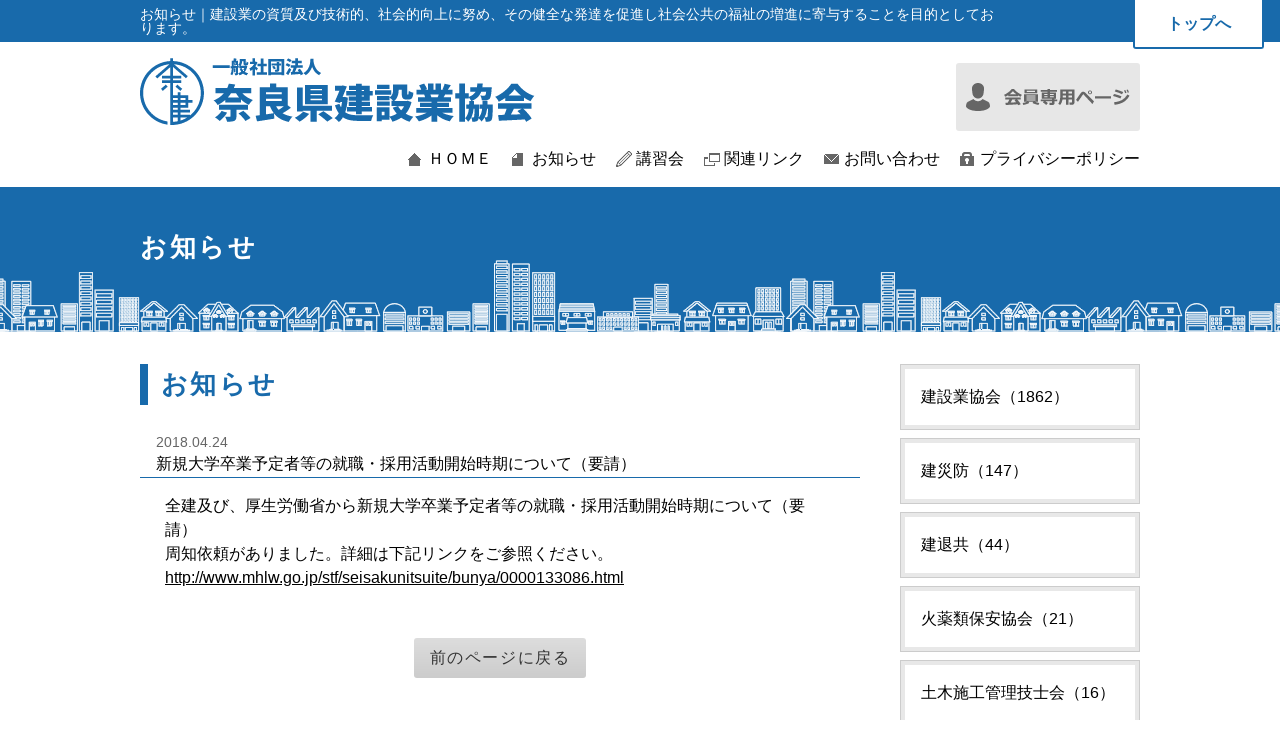

--- FILE ---
content_type: text/html; charset=UTF-8
request_url: http://www.nakenkyo.or.jp/news_detail160.html
body_size: 2862
content:
<!DOCTYPE html>
<html>
<head>
<meta charset="UTF-8">
<meta name="description" content="奈良県建設業協会のお知らせのページです。">
<meta name="keywords" content="奈良県建設業協会,建災防,建退共,火薬類保安協会,土木施工管理技士会">
<meta name="viewport" content="width=device-width">
<meta name="format-detection" content="telephone=no">
<title>お知らせ｜一般社団法人　奈良県建設業協会</title>
<link rel="icon" href="/favicon.ico">
<link rel="apple-touch-icon-precomposed" href="http://www.nakenkyo.or.jp/apple-touch-icon.png">
<link rel="stylesheet" href="css/normalize.css?20260117053006">
<link rel="stylesheet" href="css/module.css?20260117053006">
<link rel="stylesheet" href="css/layout.css?20260117053006">
<link rel="stylesheet" href="css/news.css?20260117053006">
<link rel="stylesheet" type="text/css" href="css/system-free2011.css">
<script src="js/smoothscroll.js"></script>
<!-- IEでcss3とhtml5 -->
<!--[if lt IE 9]>
<script src="js/html5shiv-printshiv.js"></script>
<![endif]-->
<!--[if lt IE 9]>
<script src="js/IE9.js"></script>
<![endif]-->
<!-- スマートフォン用 -->
<script src="js/jquery-1.11.1.min.js"></script>
<script src="js/smart.js"></script>
<script src="js/ga.js"></script>
</head>

<body id="top" class="news">
<header id="header">
	<h1><span class="centering">お知らせ｜建設業の資質及び技術的、社会的向上に努め、その健全な発達を促進し社会公共の福祉の増進に寄与することを目的としております。</span>
		<a href="/">トップへ</a></h1>
	<div class="header_area">
		<div class="centering clearfix">
			<h6><a href="./"><img src="img/common/logo.png" alt="一般社団法人　奈良県建設業協会"></a></h6>
			<div class="contact">
				<ul class="clearfix">
					<li class="tel-fax">




					</li>
					<li class="form"><img src="/img/common/contact_dammy.png" alt="お問い合わせ"></li>
					<li class="member"><a href="/member/"><img src="/img/common/member.png" alt="会員専用ページ"></a></li>				</ul>
			</div>
		</div>
	</div>
		<div id="menubtn" class="menubtn">MENU</div>
		<nav id="global_navi" class="togmenu">
			<ul class="centering clearfix">
				<li class="home"><a href="/">ＨＯＭＥ</a></li>
				<li class="news"><a href="/news.html">お知らせ</a></li>
				<li class="training"><a href="/training.html">講習会</a></li>
				<li class="link"><a href="/link.html">関連リンク</a></li>
				<li class="contact"><a href="/contact.html">お問い合わせ</a></li>
				<li class="privacy"><a href="/privacy.html">プライバシーポリシー</a></li>
			</ul>
			<div id="closebtn"><a href="#top" class="menubtn">閉じる</a></div>
		</nav><!-- End #gloval_navi -->
</header><!-- End #header -->

<h3 class="page_title"><span class="centering clearfix">お知らせ</span></h3>

<div id="contents" class=" centering clearfix">
	<div id="main">
		<section id="news">
			<h3 class="title">お知らせ</h3>
			<h4 class="title"><time>2018.04.24</time>
				新規大学卒業予定者等の就職・採用活動開始時期について（要請）</h4>
			<div class="system-free">
				 <p>全建及び、厚生労働省から新規大学卒業予定者等の就職・採用活動開始時期について（要請）</p>
<p>周知依頼がありました。詳細は下記リンクをご参照ください。</p>
<p><a href="http://www.mhlw.go.jp/stf/seisakunitsuite/bunya/0000133086.html">http://www.mhlw.go.jp/stf/seisakunitsuite/bunya/0000133086.html</a></p>			</div>
		</section>
		<p class="center"><a href="javascript:history.back();" class="btn">前のページに戻る</a></p>
	</div>
	<div id="side">
		<nav id="cate_navi">
			<ul>
<li><a href="news.html?cid=1">建設業協会（1862）</a></li>
<li><a href="news.html?cid=2">建災防（147）</a></li>
<li><a href="news.html?cid=3">建退共（44）</a></li>
<li><a href="news.html?cid=4">火薬類保安協会（21）</a></li>
<li><a href="news.html?cid=5">土木施工管理技士会（16）</a></li>
<li><a href="news.html?cid=6">全建（9）</a></li>
<li><a href="news.html?cid=7">雇用改善（1）</a></li>
			</ul>
		</nav>
	</div>
	
</div><!-- End #contents -->

<footer id="footer">
	<p id="pagetop"><a href="#top"><img src="/img/common/pagetop.png" alt="↑"></a></p>
	<div id="footer_info">
		<section class="centering clearfix">
			<h6>一般社団法人　奈良県建設業協会</h6>
			<address>〒630-8241　奈良市高天町5-1<br>
				TEL：0742-22-3338　FAX：0742-23-9121</address>
		</section>
	</div>
	<nav id="footer_sitemap" class="centering">
		<ul class="clearfix">
			<li>
				<h3>奈良県建設業協会</h3>
				<ul class="centering clearfix">
					<li><a href="/">ＨＯＭＥ</a></li>
					<li><a href="/news.html">お知らせ</a></li>
					<li><a href="/training.html">講習会</a></li>
					<li><a href="/link.html">関連リンク</a></li>
					<li><a href="/contact.html">お問い合わせ</a></li>
					<li><a href="/privacy.html">プライバシーポリシー</a></li>
				</ul>
			</li>
			<li>
				<h3>建設業協会</h3>
				<ul>
					<li><a href="/kensetsugyokyokai/">ＨＯＭＥ（お知らせ）</a></li>
					<li><a href="/kensetsugyokyokai/summery.html">組織概要</a></li>
					<li><a href="/kensetsugyokyokai/plan.html">事業計画</a></li>
					<li><a href="/kensetsugyokyokai/articles.html">役員名簿・定款</a></li>
					<li><a href="/kensetsugyokyokai/member.html">正会員名簿</a></li>
					<li><a href="/kensetsugyokyokai/training.html">講習会</a></li>
					<li><a href="/kensetsugyokyokai/access.html">アクセス</a></li>
					<li><a href="/kensetsugyokyokai/download.html">各種書類ダウンロード</a></li>
					<li><a href="/kensetsugyokyokai/questionnaire.html">アンケート</a></li>
				</ul>
			</li>
			<li>
				<h3>建災防</h3>
				<ul>
					<li><a href="/kensaibo/">ＨＯＭＥ（お知らせ）</a></li>
					<li><a href="/kensaibo/summery.html">組織概要</a></li>
					<li><a href="/kensaibo/training.html">講習会</a></li>
					<li><a href="/kensaibo/item.html">図書・用品</a></li>
					<li><a href="/kensaibo/video.html">ビデオ・ＤＶＤ</a></li>
					<li><a href="/kensaibo/completion.html">修了証の再交付・書替</a></li>
					<li><a href="/kensaibo/download.html">各種書類ダウンロード</a></li>
				</ul>
			</li>
			<li>
				<h3>建退共</h3>
				<ul>
					<li><a href="/kentaikyo/">ＨＯＭＥ（お知らせ）</a></li>
					<li><a href="/kentaikyo/summery.html">組織概要</a></li>
					<li><a href="/kentaikyo/stamp.html">共済証紙について</a></li>
					<li><a href="/kentaikyo/proof.html">加入履行証明発行</a></li>
					<li><a href="/kentaikyo/check.html">給付額を調べましょう</a></li>
					<li><a href="/kentaikyo/faq.html">Ｑ＆Ａ</a></li>
					<li><a href="/kentaikyo/download.html">各種書類ダウンロード</a></li>
				</ul>
			</li>
			<li>
				<h3>火薬類保安協会</h3>
				<ul>
					<li><a href="/kayakuruihoankyokai/">ＨＯＭＥ（お知らせ）</a></li>
					<li><a href="/kayakuruihoankyokai/training.html">講習会</a></li>
					<li><a href="/kayakuruihoankyokai/test.html">試験のご案内</a></li>
					<li><a href="/kayakuruihoankyokai/relation.html">関連団体紹介</a></li>
					<li><a href="/kayakuruihoankyokai/notebook.html">手帳の再交付・新規発行</a></li>
					<li><a href="/kayakuruihoankyokai/download.html">各種書類ダウンロード</a></li>
				</ul>
			</li>
			<li class="dobokusekokanrigishikai">
				<h3>土木施工管理技士会</h3>
				<ul>
					<li><a href="/dobokusekokanrigishikai/">ＨＯＭＥ（お知らせ）</a></li>
					<li><a href="/dobokusekokanrigishikai/summery.html">組織概要</a></li>
					<li><a href="/dobokusekokanrigishikai/enrollment.html">入会案内</a></li>
					<li><a href="/dobokusekokanrigishikai/training.html">講習会</a></li>
					<li><a href="/dobokusekokanrigishikai/download.html">各種書類ダウンロード</a></li>
				</ul>
			</li>
		</ul>
	</nav>
<small id="copyright"><span class="pc_disp">Copyright</span>&copy; 2002-2026 一般社団法人　奈良県建設業協会<span class="pc_disp"> All rights reserved.</span></small></footer>

</body>
</html>


--- FILE ---
content_type: text/css
request_url: http://www.nakenkyo.or.jp/css/layout.css?20260117053006
body_size: 1659
content:
@charset "utf-8";

body{
	background:#ffffff;	
}

/* ヘッダーレイアウト */
#header h1{
	line-height:1;
	padding:0.5em 0;
	font-size:90%;
	background:#186aab;
	color:#ffffff;
	position:relative;
}
#header h1 span{
	padding-right:10em;
	box-sizing:border-box;
}
#header h1 a{
	display:inline-block;
	position:absolute;
	top:0px;
	right:1em;
	line-height:1;
	padding:1em 2em;
	font-size:110%;
	font-weight:bold;
	background:#ffffff;
	color:#186aab;
	border:2px solid #186aab;
	border-top:none;
	border-radius:0 0 3px 3px;
	text-decoration:none;
}
@media screen and (max-width: 981px) {
#header h1{
	display:none;
}
}
#header .header_area{
	padding:1em 0;
}
#header h6{
	width:400px;
	float:left;
}
#header h6 img{
	width:100%;
	height:auto;
}
#header div.contact{
	float:right;
	width:548px;
	padding-top:5px;
}
#header div.contact li{
	float:left;
	line-height:1;
}
#header div.contact li a{
	display:block;
	line-height:1;
}
#header div.contact li.tel-fax{width:196px; margin-right:10px; padding:5px 0 0}
#header div.contact li.tel-fax b{ display:inline-block; padding:5px; background:#186aab; border-radius:3px; line-height:1; margin-right:10px;}
#header div.contact li.tel-fax .tel{ margin-bottom:5px;}
#header div.contact li.tel-fax .fax b{padding:5px 6px;}
#header div.contact li.form a{background:#186aab; border-radius:3px; padding:26px 10px 26px;}
#header div.contact li.form{width:148px; margin-right:10px;}
#header div.contact li.form a{background:#186aab; border-radius:3px; padding:26px 10px 26px;}
#header div.contact li.member{width:184px;}
#header div.contact li.member a{background:#e7e7e7; border-radius:3px; padding:20px 10px;}

@media screen and (max-width: 981px) {
#header h6{
	width:100%;
	max-width:400px;
	float:none;
	margin:0 auto;
}
#header div.contact{
	float:none;
	width:100%;
	padding-top:5px;
}
#header div.contact ul{
	text-align:center;
	vertical-align:bottom;
}
#header div.contact ul li{
	display:inline-block;
	float:none;
	vertical-align:bottom;
	margin-right:0 !important;
}
#header div.contact li.tel-fax{
	float:none;
	width:100%;
	line-height:1;
	text-align:center;
	margin-bottom:1em;
	box-sizing:border-box;
}
}

/* グローバルナビレイアウト */
#global_navi{
	margin-bottom:1em;
}
#global_navi ul{
	text-align:right;
}
#global_navi ul li{
	display:inline-block;
	line-height:1;
}
#global_navi ul li a{
	text-decoration:none;
	margin-left:1em;
	padding-left:20px;
	line-height:1;
	display:block;
}
#global_navi ul li.home a{ background:url(../img/common/ico_home.png) no-repeat left center;}
#global_navi ul li.news a{ background:url(../img/common/ico_news.png) no-repeat left center;}
#global_navi ul li.training a{ background:url(../img/common/ico_training.png) no-repeat left center;}
#global_navi ul li.link a{ background:url(../img/common/ico_link.png) no-repeat left center;}
#global_navi ul li.contact a{ background:url(../img/common/ico_contact.png) no-repeat left center;}
#global_navi ul li.privacy a{ background:url(../img/common/ico_privacy.png) no-repeat left center;}

@media screen and (max-width: 769px) {
#global_navi ul li{
	display:block;
	float:left;
	line-height:1;
	width:50%;
	text-align:center;
	box-sizing:border-box;
	border:1px solid #cccccc;
}
#global_navi ul li:nth-child(2n){
	float:right;
}
#global_navi ul li img{
	max-width:90%;
	height:auto;
}
#global_navi ul li a{
	text-decoration:none;
	margin-left:0;
	padding:1em;
	line-height:1;
	display:block;
	height:20px;
}
}

/* コンテンツレイアウト */
#contents {
	min-height:500px;
}
#contents #main{
	width:720px;
	float:left;
}
#contents #side{
	width:240px;
	float:right;
}
#contents #side #cate_navi li{
	border:1px solid #cccccc;
	margin-bottom:0.5em;
}
#contents #side #cate_navi li a{
	text-decoration:none;
	display:block;
	padding:1em;
	border:4px solid #e8e8e8;
}
#contents #side #cate_navi li a:hover{
	background:#e8e8e8;
}
#contents #side .large_banner li,
#contents #side .normal_banner li{
	margin-bottom:1em;
}
@media screen and (max-width: 981px) {
#contents {
	min-height: inherit;
}
#contents #main{
	width:100%;
	float:none;
}
#contents #side{
	width:100%;
	max-width:320px;
	margin:0 auto;
	float:none;
}
#contents #side #cate_navi li{
	border:1px solid #cccccc;
	margin-bottom:0.5em;
}
#contents #side #cate_navi li a{
	text-decoration:none;
	display:block;
	padding:1em;
	border:4px solid #e8e8e8;
}
#contents #side #cate_navi li a:hover{
	background:#e8e8e8;
}
}

/* フッターレイアウト */
#footer{
	position:relative;
	background:#f5f5f5;
}
#footer_info{
	padding:2em 0;
}
#footer_info h6{
	float:left;
	padding-top:0.5em;
	margin-right:2em;
	font-size:120%;
	font-weight:bold;
}
@media screen and (max-width: 981px) {
#footer_info{
	padding:1em 0;
}
#footer_info h6{
	float:none;
	padding-top:0;
	margin-right:0;
	font-size:100%;
	font-weight:bold;
}
}

#footer_sitemap{
	padding: 1em 0;
}
#footer_sitemap ul li{
	width:160px;
	float:left;
	margin-right:8px;
}
#footer_sitemap ul li:last-child{
	margin-right:0;
}
#footer_sitemap ul li h3{
	font-weight:bold;
}
#footer_sitemap ul li li{
	width: auto;
	float:none;
	margin-right:0;
	margin-bottom:0.2em;
	font-size:90%;
	padding-left:0.5em;
}
#footer_sitemap ul li li a{
	text-decoration:none;
}
#footer_sitemap ul li li a:hover{
	text-decoration:underline;
}
@media screen and (max-width: 981px) {
#footer_sitemap ul li{
	width:auto;
	float:none;
	margin-right:0px;
	padding-bottom:0.5em;
	border-bottom:1px solid #cccccc;
	margin-bottom:0.5em;
	padding-left:1em;
}
#footer_sitemap ul li li{
	width:auto;
	margin-bottom:0.2em;
	padding-bottom:0;
	padding-left:1.5em;
	border:none;
}

}
#pagetop{
	text-align:center;
}
#pagetop a{
	display:block;
	line-height:1;
	background:#cccccc;
	padding:0.5em 0 1em;
}
#pagetop a:hover{
	background:#dddddd;
}

@media screen and (max-width: 769px) {
}

#copyright{
	display:block;
	background:#186aab;
	text-align:center;
	padding:1em 0;
	font-size:90%;
	color:#ffffff;
}
















